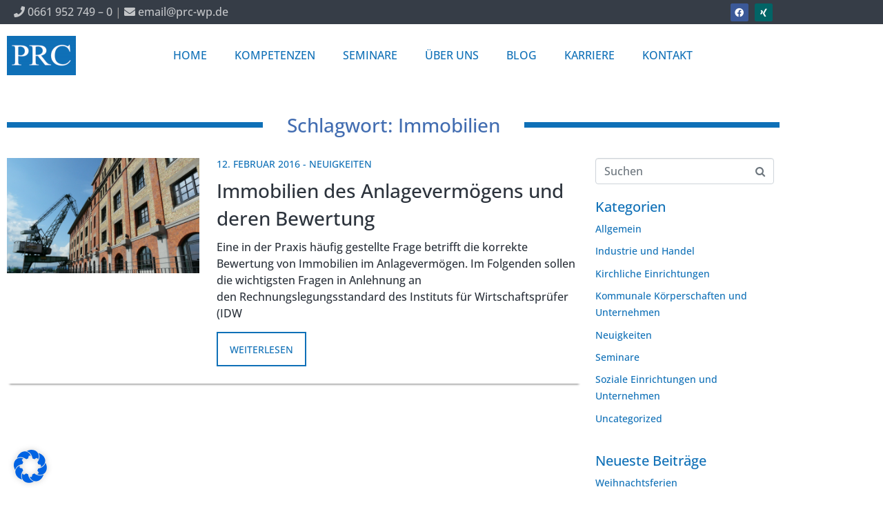

--- FILE ---
content_type: text/css
request_url: https://prc-wp.de/wp-content/uploads/elementor/css/post-243.css?ver=1769033063
body_size: 145
content:
.elementor-kit-243{--e-global-color-primary:#6EC1E4;--e-global-color-secondary:#54595F;--e-global-color-text:#2C333C;--e-global-color-accent:#61CE70;--e-global-color-71ee0f94:#7A7A7A;--e-global-color-67b9b042:#4054B2;--e-global-color-10e1ca12:#23A455;--e-global-color-8ec3050:#000;--e-global-color-2eed6b9a:#FFF;}.elementor-kit-243 e-page-transition{background-color:#FFBC7D;}.elementor-kit-243 a{color:#0F70B7;}.elementor-section.elementor-section-boxed > .elementor-container{max-width:1140px;}.e-con{--container-max-width:1140px;}.elementor-widget:not(:last-child){margin-block-end:20px;}.elementor-element{--widgets-spacing:20px 20px;--widgets-spacing-row:20px;--widgets-spacing-column:20px;}{}h1.entry-title{display:var(--page-title-display);}@media(max-width:1024px){.elementor-section.elementor-section-boxed > .elementor-container{max-width:1024px;}.e-con{--container-max-width:1024px;}}@media(max-width:767px){.elementor-section.elementor-section-boxed > .elementor-container{max-width:767px;}.e-con{--container-max-width:767px;}}